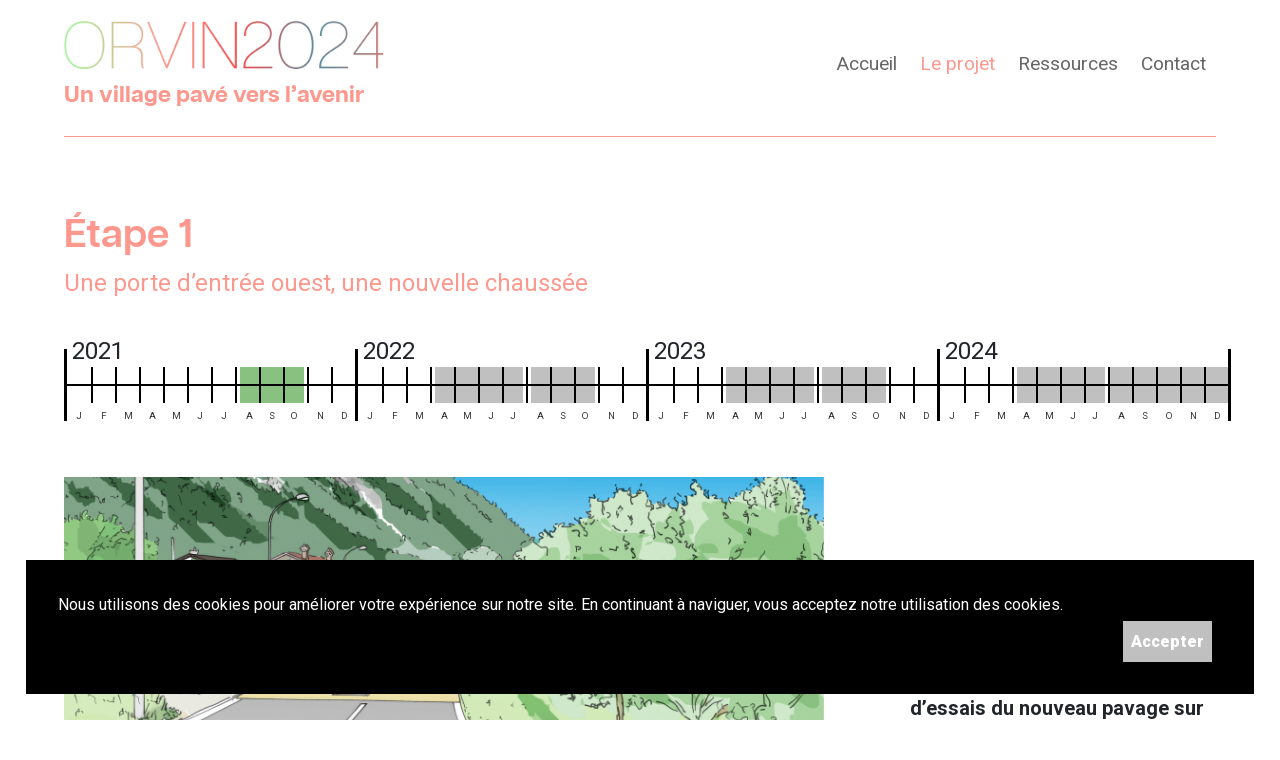

--- FILE ---
content_type: text/html; charset=UTF-8
request_url: http://orvin2024.ch/le-projet/etape-1
body_size: 2877
content:

<!DOCTYPE html>
<html lang="fr">
<head>
    <meta charset="UTF-8">
    <title>Étape 1</title>

    <meta name="description" content="Une porte d’entrée ouest, une nouvelle chaussée">
    <meta name="keywords" content="orvin travaux transit chantier Prés-d’Orvin Jura bernois route N16 chasseral chichi">
    <meta name="viewport" content="width=device-width, initial-scale=1">
    <meta http-equiv="X-UA-Compatible" content="IE=edge">
    
    <meta name="theme-color" content="#fd988e" />
    <meta name="apple-mobile-web-app-capable" content="yes">
    <meta name="apple-mobile-web-app-status-bar-style" content="#fd988e">
    
    <meta property="fb:app_id" content=""/>
    <meta property="og:type" content="website"/>
    <meta property="og:title" content="Étape 1"/>
    <meta property="og:url"
          content="https://orvin2024.ch/le-projet/etape-1"/>
    <meta property="og:url"
          content="https://orvin2024.ch/le-projet/etape-1"/>
    <meta property="og:description" content="Une porte d’entrée ouest, une nouvelle chaussée"/>
  
      <meta property="og:image" content="https://orvin2024.ch/uploads/1500_1500_1-visuel-paysage.png">
      
      <meta property="og:site_name" content="Étape 1"/>
    <meta property="og:updated_time" content="1769310346"/>

    <link rel="preconnect" href="https://fonts.googleapis.com">
    <link rel="preconnect" href="https://fonts.gstatic.com" crossorigin>
    <link href="https://fonts.googleapis.com/css2?family=Roboto:wght@300;400;700;900&display=swap" rel="stylesheet">
    <link rel="stylesheet" href="https://use.fontawesome.com/releases/v5.4.1/css/all.css">
    <link rel="stylesheet" href="https://maxcdn.bootstrapcdn.com/bootstrap/4.0.0-beta.3/css/bootstrap.min.css">
    <link rel="stylesheet" type="text/css" href="/js/lightbox/simplelightbox.css"/>
    <link rel="stylesheet" href="/css/app.css?t=1769310346">
    <link rel="stylesheet" href="/css/font/articulat.css?t=1769310346">
    <link rel="stylesheet" href="/css/etapes.css?t=1769310346">


<body id='le-projet' class='etape-7 '>

<div id='wrapper'>

    <div class='container-fluid' id='header'>

        <a href='/accueil' id='logo' class='couleur'>
            <h1 style='background:url(/uploads/800_800_7-titre-orvin2024.png); background-size:contain; background-repeat: no-repeat'>ORVIN 2024</h1>
            <h2 class='couleur'>Un village pavé vers l’avenir</h2>
        </a>

        <div id='btn-mobile-menu'></div>
        <nav>
            <a href='/accueil' >Accueil</a>
            <a href='/le-projet'  class="active" >Le projet</a>

                        
            <a href='/ressources' >Ressources</a>
            <a href='/contact'  >Contact</a>
        </nav>

    </div>
  
  
  <div id='content-wrapper'>
  

    <div>
        <div class='etape-1'>
            <h3 class='titre'>Étape 1</h3>
            <h4 class='couleur'>Une porte d’entrée ouest, une nouvelle chaussée</h4>
            <h4><strong></strong></h4>
        </div>
      
      <div id='timeline'> <div class='year'><h5>2021</h5><div class='months'><div class='month'><h6>J</h6></div><div class='month'><h6>F</h6></div><div class='month'><h6>M</h6></div><div class='month'><h6>A</h6></div><div class='month'><h6>M</h6></div><div class='month'><h6>J</h6></div><div class='month'><h6>J</h6></div><a class='month busy etape-1 selected ' href='/le-projet/etape-1' ><div class='fx etape-1 selected' style='animation: pulse .8s linear; animation-delay: 0.1s'></div><div class='spacer'></div><h6>A</h6></a><a class='month busy etape-1 selected ' href='/le-projet/etape-1' ><div class='fx etape-1 selected' style='animation: pulse .8s linear; animation-delay: 0.1s'></div><h6>S</h6></a><a class='month busy etape-1 selected ' href='/le-projet/etape-1' ><div class='fx etape-1 selected' style='animation: pulse .8s linear; animation-delay: 0.1s'></div><h6>O</h6><div class='spacer'></div></a><div class='month'><h6>N</h6></div><div class='month'><h6>D</h6></div></div></div> <div class='year'><h5>2022</h5><div class='months'><div class='month'><h6>J</h6></div><div class='month'><h6>F</h6></div><div class='month'><h6>M</h6></div><a class='month busy etape-2  ' href='/le-projet/etape-2' ><div class='fx etape-2 ' style='animation: pulse .8s linear; animation-delay: 0.2s'></div><div class='spacer'></div><h6>A</h6></a><a class='month busy etape-2  ' href='/le-projet/etape-2' ><div class='fx etape-2 ' style='animation: pulse .8s linear; animation-delay: 0.2s'></div><h6>M</h6></a><a class='month busy etape-2  ' href='/le-projet/etape-2' ><div class='fx etape-2 ' style='animation: pulse .8s linear; animation-delay: 0.2s'></div><h6>J</h6></a><a class='month busy etape-2  ' href='/le-projet/etape-2' ><div class='fx etape-2 ' style='animation: pulse .8s linear; animation-delay: 0.2s'></div><h6>J</h6><div class='spacer'></div></a><a class='month busy etape-3  ' href='/le-projet/etape-3' ><div class='fx etape-3 ' style='animation: pulse .8s linear; animation-delay: 0.3s'></div><div class='spacer'></div><h6>A</h6></a><a class='month busy etape-3  ' href='/le-projet/etape-3' ><div class='fx etape-3 ' style='animation: pulse .8s linear; animation-delay: 0.3s'></div><h6>S</h6></a><a class='month busy etape-3  ' href='/le-projet/etape-3' ><div class='fx etape-3 ' style='animation: pulse .8s linear; animation-delay: 0.3s'></div><h6>O</h6><div class='spacer'></div></a><div class='month'><h6>N</h6></div><div class='month'><h6>D</h6></div></div></div> <div class='year'><h5>2023</h5><div class='months'><div class='month'><h6>J</h6></div><div class='month'><h6>F</h6></div><div class='month'><h6>M</h6></div><a class='month busy etape-4  ' href='/le-projet/etape-4' ><div class='fx etape-4 ' style='animation: pulse .8s linear; animation-delay: 0.4s'></div><div class='spacer'></div><h6>A</h6></a><a class='month busy etape-4  ' href='/le-projet/etape-4' ><div class='fx etape-4 ' style='animation: pulse .8s linear; animation-delay: 0.4s'></div><h6>M</h6></a><a class='month busy etape-4  ' href='/le-projet/etape-4' ><div class='fx etape-4 ' style='animation: pulse .8s linear; animation-delay: 0.4s'></div><h6>J</h6></a><a class='month busy etape-4  ' href='/le-projet/etape-4' ><div class='fx etape-4 ' style='animation: pulse .8s linear; animation-delay: 0.4s'></div><h6>J</h6><div class='spacer'></div></a><a class='month busy etape-5  ' href='/le-projet/etape-5' ><div class='fx etape-5 ' style='animation: pulse .8s linear; animation-delay: 0.5s'></div><div class='spacer'></div><h6>A</h6></a><a class='month busy etape-5  ' href='/le-projet/etape-5' ><div class='fx etape-5 ' style='animation: pulse .8s linear; animation-delay: 0.5s'></div><h6>S</h6></a><a class='month busy etape-5  ' href='/le-projet/etape-5' ><div class='fx etape-5 ' style='animation: pulse .8s linear; animation-delay: 0.5s'></div><h6>O</h6><div class='spacer'></div></a><div class='month'><h6>N</h6></div><div class='month'><h6>D</h6></div></div></div> <div class='year'><h5>2024</h5><div class='months'><div class='month'><h6>J</h6></div><div class='month'><h6>F</h6></div><div class='month'><h6>M</h6></div><a class='month busy etape-6  ' href='/le-projet/etape-6' ><div class='fx etape-6 ' style='animation: pulse .8s linear; animation-delay: 0.6s'></div><div class='spacer'></div><h6>A</h6></a><a class='month busy etape-6  ' href='/le-projet/etape-6' ><div class='fx etape-6 ' style='animation: pulse .8s linear; animation-delay: 0.6s'></div><h6>M</h6></a><a class='month busy etape-6  ' href='/le-projet/etape-6' ><div class='fx etape-6 ' style='animation: pulse .8s linear; animation-delay: 0.6s'></div><h6>J</h6></a><a class='month busy etape-6  ' href='/le-projet/etape-6' ><div class='fx etape-6 ' style='animation: pulse .8s linear; animation-delay: 0.6s'></div><h6>J</h6><div class='spacer'></div></a><a class='month busy etape-7  ' href='/le-projet/etape-7' ><div class='fx etape-7 ' style='animation: pulse .8s linear; animation-delay: 0.6s'></div><h6>A</h6></a><a class='month busy etape-7  ' href='/le-projet/etape-7' ><div class='fx etape-7 ' style='animation: pulse .8s linear; animation-delay: 0.6s'></div><h6>S</h6></a><a class='month busy etape-7  ' href='/le-projet/etape-7' ><div class='fx etape-7 ' style='animation: pulse .8s linear; animation-delay: 0.6s'></div><h6>O</h6></a><a class='month busy etape-7  ' href='/le-projet/etape-7' ><div class='fx etape-7 ' style='animation: pulse .8s linear; animation-delay: 0.6s'></div><h6>N</h6></a><a class='month busy etape-7  ' href='/le-projet/etape-7' ><div class='fx etape-7 ' style='animation: pulse .8s linear; animation-delay: 0.6s'></div><h6>D</h6></a></div></div> <div class='year'></div></div>
        <div class='etape-en-tete'>
            <div class='visuel-principal'>
              <img  class='visuel' src='/uploads/800_800_1-visuel-paysage.png' />
            </div>
            <div class='contenu'><ul><li>Réalisation de la porte d’entrée côté Lamboing</li><li>Renouvellement de la chaussée jusqu’au début du pavage.</li><li>Réalisation d’une planche d’essais du nouveau pavage sur une première zone.</li></ul></div>

        </div>

        <div class='etape-detail'>

            <div>
              <img class='visuel' src='/uploads/800_800_1-carte-etape.png' />            </div>

            <div>
              <img class='visuel' src='/uploads/800_800_1-carte-transit.png' />            </div>

            <div>
              <div class='legend-item vert'><div class='picto'><img src='/img/picto-feu-vert.png'></div><div class='caption'><span>Transports publics</span></div><div class='value'>Pas de changement</div></div><div class='legend-item orange'><div class='picto'><img src='/img/picto-feu-orange.png'></div><div class='caption'><span>Lamboing - Frinvillier</span></div><div class='value'>Feux bidirectionnels</div></div><div class='legend-item vert'><div class='picto'><img src='/img/picto-feu-vert.png'></div><div class='caption'><span>Lamboing - Evilard</span></div><div class='value'>Pas de changement</div></div><div class='legend-item vert'><div class='picto'><img src='/img/picto-feu-vert.png'></div><div class='caption'><span>Frinvillier - Evilard</span></div><div class='value'>Pas de changement</div></div><div class='legend-item vert'><div class='picto'><img src='/img/picto-feu-vert.png'></div><div class='caption'><span>Depuis les Prés-d'Orvin</span></div><div class='value'>Pas de changement</div></div><div class='legend-item vert'><div class='picto'><img src='/img/picto-feu-vert.png'></div><div class='caption'><span>Vers les Prés-d'Orvin</span></div><div class='value'>Pas de changement</div></div>            </div>


        </div>
        
      <h4 class='couleur galerie'>Photos</h4><div id='galerie' class='galerie'><a href='/uploads/1500_1500_1629965527_2021_orvin_phase1_premier_jour.jpg' rel='ga'><img src='/uploads/400_400_1629965527_2021_orvin_phase1_premier_jour.jpg' title="Les travaux commencent © RWB" /></a><a href='/uploads/1500_1500_2021_orvin_phase1_10septjpg.jpg' rel='ga'><img src='/uploads/400_400_2021_orvin_phase1_10septjpg.jpg' title="Travaux pour la porte d’entrée ouest ©RWB" /></a><a href='/uploads/1500_1500_2021_10_06_pavage_test_sonville_orvin_1.jpg' rel='ga'><img src='/uploads/400_400_2021_10_06_pavage_test_sonville_orvin_1.jpg' title="Réalisation d’une planche d’essais du nouveau pavage sur une première zone. © RWB" /></a><a href='/uploads/1500_1500_2021_10_06_pavage_test_sonville_orvin_2.jpg' rel='ga'><img src='/uploads/400_400_2021_10_06_pavage_test_sonville_orvin_2.jpg' title="Réalisation d’une planche d’essais du nouveau pavage sur une première zone. ©RWB" /></a><a href='/uploads/1500_1500_2021_10_06_pavage_test_sonville_orvin_3.jpg' rel='ga'><img src='/uploads/400_400_2021_10_06_pavage_test_sonville_orvin_3.jpg' title="Réalisation d’une planche d’essais du nouveau pavage sur une première zone. ©RWB" /></a><a href='/uploads/1500_1500_2021_10_06_pavage_test_sonville_orvin_4.jpg' rel='ga'><img src='/uploads/400_400_2021_10_06_pavage_test_sonville_orvin_4.jpg' title="Réalisation de la porte d’entrée côté Lamboing. © RWB" /></a><a href='/uploads/1500_1500_2021_10_06_pavage_test_sonville_orvin_5.jpg' rel='ga'><img src='/uploads/400_400_2021_10_06_pavage_test_sonville_orvin_5.jpg' title="Pavage de la porte d’entrée côté Lamboing. ©RWB" /></a><a href='/uploads/1500_1500_2021_10_06_pavage_test_sonville_orvin_6.jpeg' rel='ga'><img src='/uploads/400_400_2021_10_06_pavage_test_sonville_orvin_6.jpeg' title="Renouvellement de la chaussée jusqu’au début du pavage. ©RWB" /></a></div>
    </div>
</div></div>

<div id='footer'>

    <a href='' target='_blank' id=logo-be' class='logo-footer'><img src='/img/logo-be.png' alt='Canton de Berne'/></a>
    <a href='https://www.orvin.ch' target='_blank' id=logo-orvin' class='logo-footer'><img src='/img/logo-orvin.png'
                                                                                           alt='Orvin'/> </a>

    <div id='credits'>
        Illustrations et vidéos <a href='https://www.rwbgroupe.ch' target=_blank>RWB Groupe SA</a> | Imaginé et conçu par <a
                href='https://www.giorgianni-moeschler.ch' target=_blank>Giorgianni & Moeschler</a>
    </div>
</div>

<script src="https://code.jquery.com/jquery-3.4.1.min.js"></script>
<script src="/js/lightbox/simple-lightbox.js"></script>
<script src="/js/ui.js?v=0.01"></script>

    <style>
        #_rgpd_banner {
            position: fixed;
            bottom: 2vw;
            left: 2vw;
            width: 96vw;
            background: #000000;
            color: #ffffff;
            padding: 2em;
            justify-content: space-between;
        }

        ._rgpd_btn {
            border: 0;
            color: #ffffff;
            font-weight: 900;
            background: silver;
            font-size: 16px;
            display: inline-block;
            padding: .5em;
            margin: 0 10px;
            cursor: pointer;
        }

        ._rgpd_btn:hover {
          color:white;
            text-decoration: none;
        }

        #_rgpd_action {
            display: flex;
            width: 100%;
            justify-content: flex-end;
        }
    </style>
    <form method='post'>
        <input type='hidden' name='_rgpd' value='1'/>
        <div id="_rgpd_banner">
            <p>Nous utilisons des cookies pour améliorer votre expérience sur notre site. En continuant à naviguer, vous acceptez notre utilisation des cookies.</p>
            <div id='_rgpd_action'>

                
                <button type='submit' id="_rgpd_btn-accepte-cookies"
                        class='_rgpd_btn'>Accepter</button>
            </div>
        </div>
    </form>
    
</body>
</html>


--- FILE ---
content_type: text/css
request_url: http://orvin2024.ch/css/app.css?t=1769310346
body_size: 3584
content:
/* GENERAL
************************************************************************************************************************/

body {
    font-family: 'Roboto', sans-serif;
}

#logo {
    margin: 1vw 1vw 0 0vw;
    display: block;
}

#logo:hover {
    text-decoration: none;
}

#logo h1 {
    width: 30vw;
    height: 5vw;
    background-repeat: no-repeat;
}

#logo h1 {
    text-indent: -9999px;
}

#logo h2 {
    font-weight: 700;
    font-size: 150%;
    font-family: ArticulatBold, Roboto, sans-serif;
    font-size: 1.8vw;
    line-height: 1.0em;
}

#wrapper {
    width: 90vw;
    margin: 0 auto;
}

.container-fluid {
    padding: 0;
}

p {
    margin-bottom: 0.3em;
}


#header {
    padding-bottom: 20px;

}

@media screen and (min-device-width: 320px) and (max-width: 768px) {

    #logo {
        margin: 3vh 0 0 2vw;
    }

    #logo h1 {
        width: 60vw;
        height: 10vw;
        margin-top: 2vh;
    }

    #logo h2 {
        font-size: 4vw;
    }

    #wrapper {
        width: 96vw;
    }

}


/* TYPO
************************************************************************************************************************/

body {
    line-height: 1.6em;
}

h3.titre {
    font-family: ArticulatDemiBold, sans-serif;
    font-size: 250%;
    margin-top: 2.5rem;
}

@media screen and (min-device-width: 320px) and (max-width: 768px) {
    h3.titre {
        font-size: 150%;
        margin-top: 2rem;
    }
}

/* ACCUEIL
************************************************************************************************************************/
#video-splash {
    overflow: hidden;

}

.visuel-accueil {    width: 100%;
    margin-top: 5vh;
}

#video-splash video {
    width: 100%;
    margin: 5vh 0;
    padding: 0;

}

#videoframe-wrapper {
    height: 70vh;
    overflow: hidden;
    margin: 5vw auto;
}

#videoframe {
    height: 85vh;
    margin: -10vh 0;
    padding: 0;
    border: 1px dotted red;
}

.ribbon {
    width: 20vw;
    height: 20vw;
    position: absolute;
    right: 5vw;
    margin-top: 5vh;
    overflow: hidden;
    z-index: 10;
}

.ribbon h5 {
    font-size: 90%;
    font-weight: bold;
    }

.button {
    color: white;
    padding: .5em;
    display: block;
    margin-top: 5vw;
    transform: rotateZ(35deg) translateX(-2vw);
    width: 30vw;
    text-align: center;
}

.button h4 {
    font-weight: 900;
}

.button:hover {
    text-decoration: none;
    color: white
}


@media screen and (min-device-width: 320px) and (max-width: 768px) {
    #videoframe-wrapper {
        height: 60vh;
        margin-bottom: 0;
    }

    #videoframe {
        height: 60vh;
        margin-bottom: 0;
    }

    .ribbon {
        width: 45vw;
        height: 40vw;
        position: absolute;
        right: 2vw;
        margin-top: 5vh;
        overflow: hidden;
    }
    
    .ribbon h5 {
        font-size: 10px;
        }

    .button {
        color: white;
        padding: .5em;
        display: block;
        margin-top: 5vw;
        transform: rotateZ(35deg) translateX(-2vw);
        width: 60vw;
        text-align: center;
    }


    .button h4 {
        font-size: 18px;
    }
}

/* NAVIGATION
************************************************************************************************************************/
nav {
    z-index: 1000;
    position: absolute;
    right: 5vw;
    top: 4vw
}

nav a {
    font-size: 1.5vw;
    padding: .2em .5em;
    color: #666;
    transition: color .5s ease;
}

nav a:hover {
    color: black;
    text-decoration: none;
}

.subnav {
    padding: 1em;
    list-style: none;
}

.subnav li {
    margin: 1em 0;
}

.subnav li a {
    font-size: 1vw;
    padding: .2em;
}


@media screen and (min-device-width: 320px) and (max-width: 768px) {

    #btn-mobile-menu {
        position: absolute;
        font-size: 6vw;
        padding: .5em;
        margin: 0;
        width: 10vw;
        top: 30px;
        right: 3vw;
        z-index: 99900000;
        display: block;
        background-color: rgba(255, 255, 255, .8);
    }

    #btn-mobile-menu:before {
        content: "\f0c9";
        font-family: "Font Awesome 5\ Free";
        font-weight: 900;
    }

    .nav-on #btn-mobile-menu {
        background-color: transparent;
        color: white;
    }

    .nav-on #btn-mobile-menu:before {

        content: "\f00d";
        font-family: "Font Awesome 5\ Free";
        font-weight: 900;
    }

    .nav-on {
        overflow: hidden;
    }

    #header nav {
        position: fixed;
        top: 0;
        left: 0;
        width: 100vw;
        height: 100vh;
        display: none;
        flex-direction: column;
        justify-content: flex-start;
        padding-top: 10vh;

    }

    #header nav div {
        display: block;
        margin: 0;
        padding: 0;
        width: 100%;
    }

    #header nav a {
        font-size: 36px;
        text-align: center;
        padding: 1em .6em;
        text-align: center;
        width: 100%;
        display: block;
        color: white;
        margin: 0;
        font-family: ArticulatLight, Roboto;
    }

    #header nav a.active {
        background: transparent;
        font-weight: 900;
        font-family: ArticulatBold, Roboto;
    }

    #accueil #header nav a {
        color: white;
    }

    .nav-on #header nav {
        display: flex;
        background-color: rgba(0, 0, 0, 0.7);
        -webkit-backdrop-filter: blur(10px);
        z-index: 10000;
        background-repeat: no-repeat;
        background-position: center center;
        background-size: contain;
    }

}


/* CONTENU
************************************************************************************************************************/
#content-wrapper {
    width: 100%;
    display: flex;
    padding: 5vh 0;
    min-height: 60vh;
}

#right-nav {
    width: 25vw;
    margin: 0 4vw 0 0;
}

#right-nav a {
    display: block;
    width: 100%;
    font-family: ArticulatLight, Roboto, sans-serif;
    padding: .5em;
    font-size: 18px;
    border-top: 1px dotted gray
}

#right-nav a:last-child {
    border-bottom: 1px dotted gray
}

#right-nav a.active {
    font-family: ArticulatDemiBold, Roboto, sans-serif;
}

#right-nav a:not(.active) {
    color: #666;
}

#right-nav a:hover {
    text-decoration: none;
}

#right-nav a:not(.active):hover {
    color: #333;

}

#content {
    width: 100%;
}


.col {
}

.left.col {
    flex: 0 0 66%;
    line-height: 1.8em;
    font-size: 100%;
}

.left.col.big {
    font-size: 120%;
}

.right.col {
    flex: 0 0 33%;
}

.right.col.small {
    padding-top: 2em;
    line-height: 1.4em;
    font-size: 100%;
}

.right.col.small h3 {
    font-size: 125%;
}

.right.col.small em {
    font-size: 80%;
    margin: .5em 0 1em;
    text-align: center;
}

.right.col.small img {
    width: 100%;
}


@media screen and (min-device-width: 320px) and (max-width: 768px) {

    #content-wrapper {
        display: block;
    }

    #right-nav {
        width: 100%;
        margin: 0 0 8vh 0;
        position: -webkit-sticky; /* Safari */
        position: sticky;
        top: 0;
        background: rgba(255, 255, 255, .96);
    }

    #right-nav a {
        font-size: 16px;
    }

    .left.col.big {
        font-size: 100%;
    }

    .right.col.small img {
        width: 90vw;
    }

}

/* PAGES
************************************************************************************************************************/
#page {
    width: 70vw;
    min-width: 800px;
    max-width: 1200px;
    margin: 0 auto;
}

@media screen and (min-device-width: 320px) and (max-width: 768px) {
    #page {
        width: 90vw;
        min-width: auto;
        max-width: none;
    }
}

/* LE PROJET
************************************************************************************************************************/
#timeline {
    height: 15vh;
    width: 100%;
    display: flex;
    margin: 5vh auto;
    padding: 1em 0;
    position: -webkit-sticky; /* Safari */
    position: sticky;
    top: 0;
    background-color: rgba(255, 255, 255, .90);
}


#timeline:after {
    content: '';
    position: absolute;
    margin-top: 5vh;
    border-bottom: 2px black solid;
    /*height:        10vh;*/
    width: 91vw;
    transform: translateY(-50%);
    /*z-index: -1;*/
    pointer-events: none
}

#timeline .year {
    border-left: 3px solid black;
    height: 10vh;
}

#timeline .year h5 {
    position: absolute;
    font-size: 150%;
    margin: -.5em 0 .2em 0;
    padding: 0 0 0 .2em;
}

#timeline .months {
    display: flex;
    align-content: center;
}

#timeline .month {
    width: calc(90vw / 48);
    height: 5vh;
    border-left: 2px solid black;
    display: flex;
    text-align: center;
    color: #333;
    position: relative;
    /*flex-direction:  column;*/
    /*justify-content: flex-end;*/
    /*align-self:      center;*/
    margin: 2.5vh 0;
}

#timeline .month:hover {
    text-decoration: none;
}

#timeline a.month {
    background: silver;
}

#timeline .month:first-child {
    border: 0;
}

#timeline .month h6 {
    margin: 0;
    padding: 6vh 0 0 0;
    width: calc(90vw / 48);
    font-size: 60%;
    text-transform: uppercase;

    z-index: -100;
    /*position:       relative;*/
    /*margin:         1.5em 0;*/
}

#timeline .month.busy .fx {
    z-index: 500;
    position: absolute;
    width: calc(90vw / 48);
    height: 5vh;
    pointer-events: none;
    /*z-index: -20;*/
}


@keyframes pulse {
    0% {
        transform: scale(1);
        opacity: 0;
        background: black;

    }
    50% {
        transform: scale(1);
        opacity: .3
    }
    99% {
        transform: scale(1);
        opacity: 0;
    }

}

.spacer {
    width: 4px;
    height: 5vh;
    background-color: white;
}

.visuel {
    width: 100%;
}

.etape-en-tete {
    display: flex;
    justify-content: space-between;
    width: 90vw;
    margin-bottom: 5vh;
}

.etape-en-tete .visuel-principal {
    flex: 0 0 66%
}

.etape-en-tete .contenu {
    flex: 0 0 30%;
    display: flex;
    flex-direction: column;
    justify-content: center;
    font-weight: 700;
    font-size: 125%;
}

.etape-detail {
    display: flex;
    justify-content: space-between;
}

.etape-detail > div {
    flex: 0 0 30%
}

.legend-item {
    display: flex;
    justify-content: space-between;
    border-collapse: collapse;
    margin: .5em 0;
    border-bottom: 1px dotted silver;
    font-size: 1vw;
}

.legend-item:last-child {
    border-bottom: none
}

.legend-item .picto {
    flex: 0 0 15%;
}

.legend-item .picto img {
    width: 100%;
}

.legend-item.vert {
    color: #2CAE66
}

.legend-item > div {
    padding: 0 .5em;
    display: flex;
    flex-direction: column;
    justify-content: center;
}


.legend-item.rouge {
    color: #AE002F
}

.legend-item.orange {
    color: #E97A4C
}

.legend-item .caption {
    font-weight: 700;
    flex: 0 0 45%
}

.legend-item .value {
    font-weight: 300;
    flex: 0 0 45%;
    line-height: 1.1em;
}


@media screen and (min-device-width: 320px) and (max-width: 768px) {
    #timeline {
        height: 10vh;
    }

    #timeline:after {
        content: '';
        position: absolute;
        margin-top: 2.55vh;
    }

    #timeline .year {
        height: 5vh;
        border-left: 2px solid black;
    }

    #timeline .year h5 {
        position: absolute;
        font-size: 80%;
        margin: -.8em 0 .2em 0;
        padding: 0 0 0 .2em;
    }

    #timeline .month {
        height: 2.5vh;
        margin: 1.25vh 0;
        border-left: 2px solid black;
        width: calc(90vw / 48);
    }

    #timeline .month.busy .fx {
        height: 2.5vh;
    }

    #timeline .month h6 {
        /*display: none;*/
        opacity: 0;
        padding: 4vh 0 0 0;
    }

    .spacer {
        width: 10px;
        height: 2.5vh;
        border: 1px dotted white;
    }

    .etape-en-tete {
        flex-wrap: wrap;
    }

    .etape-en-tete .visuel-principal, .etape-en-tete .contenu {
        flex: 0 0 100%;
        margin-bottom: 5vh;
    }

    .etape-detail {
        flex-wrap: wrap;
        margin-bottom: 5vh;
    }

    .etape-detail > div {
        flex: 0 0 100%
    }

    .legend-item {
        flex-wrap: wrap;
        font-size: 4vw;
        width: 90vw;
        padding: .2em 0 1em;
    }

    .legend-item .caption {
        flex: 0 0 85%
    }

    .legend-item .value {
        flex: 0 0 90%;
        margin-left: 15%;
    }

}

/* RESSOURCES
************************************************************************************************************************/
.file-item {
    color: black;
    display: flex;
    width: 100%;

    border-collapse: collapse;
    border-top: 1px dotted #f0f0f0;
    border-bottom: 1px dotted #f0f0f0;
    padding: 1em 0.5em;
    transition: background-color .5s ease;
}

.file-item:hover {
    text-decoration: none;
    color: black;
    background: #f0f0f0;
}

.file-item .picto {
    display: flex;
    flex-direction: column;
    justify-content: center;
    text-align: center;
    /*border:1px solid silver*/
}

.file-item .picto, .file-item .picto img {
    width: 10vw;
    margin: 0 2vw 0 0;
}

.file-item .picto i {
    font-size: 400%;

}

.file-item .infos {
    display: flex;
    flex-direction: column;
    justify-content: center;
}

.file-item h6 {
    font-weight: 700;
    font-size: 120%;
}

.file-item p {
    margin: 0;
    padding: 0;
    color: #999
}

@media screen and (min-device-width: 320px) and (max-width: 768px) {

    .file-item {
        /*margin-bottom: 8vh;*/
        padding: 1em 0em;
    }

    .file-item .picto, .file-item .picto img {
        width: 20vw;
    }

    .file-item .picto i {
        font-size: 200%;
        padding: 0;
    }

    .file-item .picto {
        justify-content: flex-start;
    }
}

/* GALERIES
************************************************************************************************************************/

.galerie {
    display: flex;
    flex-wrap: wrap;
    /*justify-content: space-between;*/
    width: 100%;
    margin: 0vh auto;
}

h4.galerie {
    margin-top: 2em;
}

.galerie img {
    margin: 10px 10px 0 0;
    width: 100%;
}

.galerie a {
    margin: 10px 10px 0 0;
    width: 20vw;
    height: 20vw;
    overflow: hidden;
    display: flex;
    flex-direction: column;
    justify-content: center;
    transform-origin: center center;
    transition: .2s all ease;
}

.galerie a:hover {
    transform: scale(1.1);
    z-index: 10;
}


.sl-wrapper .sl-close {
    color: white;
}

@media screen and (min-device-width: 320px) and (max-width: 768px) {
    .galerie a {
        width: 80vw;
        height: 80vw;
        margin: 0 10vw;
    }
}

/* 404
************************************************************************************************************************/

#message404 {

    width: 100%;
    height: 60vh;
    display: flex;
    flex-direction: column;
    justify-content: center;
    text-align: center;
    font-weight: 900;
}

#message404 h1 {
    font-weight: 900;
}


/* PIED DE PAGE
************************************************************************************************************************/
#footer {
    background: #f0f0f0;
    margin: 10vh auto 0;
    padding: 5vw;
    display: flex;
    flex-wrap: wrap;
    justify-content: space-between;
}

#footer > * {

}

.logo-footer img {
    height: 12vh;
}

#footer #credits {
    flex: 0 0 100%;
    padding: 4em 0 0;
    text-align: right;
    font-size: 50%;
    color: #666
}

#footer #credits a {
    color: #666
}

@media screen and (min-device-width: 320px) and (max-width: 768px) {
    #footer #credits {
        text-align: center;
        font-size: 8px;
    }
}

/* SPLASHES
************************************************************************************************************************/

.overlay {
    position: fixed;
    top: 0;
    bottom: 0;
    left: 0;
    right: 0;
    background: rgba(0, 0, 0, 0.7);
    transition: opacity 500ms;
    z-index: 99990000;
    visibility: hidden;
    opacity: 0;

}

.overlay.visible {
    visibility: visible;
    opacity: 1;
}

.popup {
    margin: 10vh auto;
    padding: 20px;
    border-radius: 5px;
    width: fit-content;
    max-width: 60vw;
    position: relative;
    transition: opacity .5s ease-in-out;
}

.popup h2 {
    margin-top: 0;
    font-family: ArticulatBold, Roboto, sans-serif;
}

.popup .close {
    position: absolute;
    top: 20px;
    right: 30px;
    transition: all 200ms;
    font-weight: bold;
    text-decoration: none;
    color: #333;
    font-size: 250%;
}

.popup a {
    color:white
    }
.popup .close:hover {
    color: white;
}

.popup .content {
    max-height: 80vh;
    overflow: auto;
}

.popup-visuel {
    text-align: center;
}

.popup-visuel-img {
    max-height: 40vh;
    margin: 20px auto;
}

.download {
    border: 1px solid white;
    border-radius: 8px;
    padding: .2em .5em;
    color: white;
    display: block;
    width: fit-content;
    transition: .5s ease background-color;
    margin: 10px auto;
}

.download:hover {
    background: rgba(255, 255, 255, .4);
    color: black;
    text-decoration: none;
}

@media screen and (max-width: 700px) {
    .box {
        width: 70%;
    }

    .popup {
        top: -40px;
        width: 90%;
        max-width: 90vw;
        font-size: 14px;
        max-height: 90vh;
    }

    .popup .content {
        max-height: 80vh;
        overflow: scroll;
    }

    .popup h2 {
        margin-top: 1em;
    }

    .popup-visuel-img {
        max-height: 30vh;

    }

    .download {
        display: block;
        width: fit-content;
    }

    .download i {
        flex: 0 0 2em;
    }
}

--- FILE ---
content_type: text/css
request_url: http://orvin2024.ch/css/font/articulat.css?t=1769310346
body_size: 161
content:
@font-face {
font-family: "ArticulatDemiBold";
src: url("ArticulatCF-DemiBold.eot");
src: url("ArticulatCF-DemiBold.woff") format("woff");
	src: url("ArticulatCF-DemiBold.woff") format("woff2")
}

@font-face {
	font-family: "ArticulatBold";
	src: url("ArticulatCF-Bold.eot");
	src: url("ArticulatCF-Bold.woff") format("woff");
	src: url("ArticulatCF-Bold.woff") format("woff2")
	}

@font-face {
	font-family: "ArticulatLight";
	src: url("ArticulatCF-Light.eot");
	src: url("ArticulatCF-Light.woff") format("woff");
	src: url("ArticulatCF-Light.woff") format("woff2")
	}

--- FILE ---
content_type: text/css
request_url: http://orvin2024.ch/css/etapes.css?t=1769310346
body_size: 706
content:
/* etape-1******************************************************************/ .etape-1 .couleur {   color:rgb(137, 193, 128) } .etape-1 #header {   border-bottom: 1px solid rgb(137, 193, 128) } .etape-1 .active{   color:rgb(137, 193, 128) } .etape-1 h3.titre {   color:rgb(137, 193, 128) } .etape-1 .popup{   color:white;  background-color:rgb(137, 193, 128) } .etape-1.nav-on #header nav {   background-color:rgb(137, 193, 128) } .etape-1 #content-wrapper .col a:not(.button), .etape-1 #content-wrapper .col a:visited  {   color:rgb(137, 193, 128) }  #timeline a.etape-1.month.selected {   background-color:rgb(137, 193, 128) }  .etape-1 .button {   background-color:rgb(137, 193, 128) } .etape-1 #footer {  border-top: 1px solid rgb(137, 193, 128);  background-color:rgba(137, 193, 128,.1) } /* etape-2******************************************************************/ .etape-2 .couleur {   color:rgb(0, 157, 226) } .etape-2 #header {   border-bottom: 1px solid rgb(0, 157, 226) } .etape-2 .active{   color:rgb(0, 157, 226) } .etape-2 h3.titre {   color:rgb(0, 157, 226) } .etape-2 .popup{   color:white;  background-color:rgb(0, 157, 226) } .etape-2.nav-on #header nav {   background-color:rgb(0, 157, 226) } .etape-2 #content-wrapper .col a:not(.button), .etape-2 #content-wrapper .col a:visited  {   color:rgb(0, 157, 226) }  #timeline a.etape-2.month.selected {   background-color:rgb(0, 157, 226) }  .etape-2 .button {   background-color:rgb(0, 157, 226) } .etape-2 #footer {  border-top: 1px solid rgb(0, 157, 226);  background-color:rgba(0, 157, 226,.1) } /* etape-3******************************************************************/ .etape-3 .couleur {   color:rgb(163, 101, 112) } .etape-3 #header {   border-bottom: 1px solid rgb(163, 101, 112) } .etape-3 .active{   color:rgb(163, 101, 112) } .etape-3 h3.titre {   color:rgb(163, 101, 112) } .etape-3 .popup{   color:white;  background-color:rgb(163, 101, 112) } .etape-3.nav-on #header nav {   background-color:rgb(163, 101, 112) } .etape-3 #content-wrapper .col a:not(.button), .etape-3 #content-wrapper .col a:visited  {   color:rgb(163, 101, 112) }  #timeline a.etape-3.month.selected {   background-color:rgb(163, 101, 112) }  .etape-3 .button {   background-color:rgb(163, 101, 112) } .etape-3 #footer {  border-top: 1px solid rgb(163, 101, 112);  background-color:rgba(163, 101, 112,.1) } /* etape-4******************************************************************/ .etape-4 .couleur {   color:rgb(97, 104, 158) } .etape-4 #header {   border-bottom: 1px solid rgb(97, 104, 158) } .etape-4 .active{   color:rgb(97, 104, 158) } .etape-4 h3.titre {   color:rgb(97, 104, 158) } .etape-4 .popup{   color:white;  background-color:rgb(97, 104, 158) } .etape-4.nav-on #header nav {   background-color:rgb(97, 104, 158) } .etape-4 #content-wrapper .col a:not(.button), .etape-4 #content-wrapper .col a:visited  {   color:rgb(97, 104, 158) }  #timeline a.etape-4.month.selected {   background-color:rgb(97, 104, 158) }  .etape-4 .button {   background-color:rgb(97, 104, 158) } .etape-4 #footer {  border-top: 1px solid rgb(97, 104, 158);  background-color:rgba(97, 104, 158,.1) } /* etape-5******************************************************************/ .etape-5 .couleur {   color:rgb(243, 187, 78) } .etape-5 #header {   border-bottom: 1px solid rgb(243, 187, 78) } .etape-5 .active{   color:rgb(243, 187, 78) } .etape-5 h3.titre {   color:rgb(243, 187, 78) } .etape-5 .popup{   color:white;  background-color:rgb(243, 187, 78) } .etape-5.nav-on #header nav {   background-color:rgb(243, 187, 78) } .etape-5 #content-wrapper .col a:not(.button), .etape-5 #content-wrapper .col a:visited  {   color:rgb(243, 187, 78) }  #timeline a.etape-5.month.selected {   background-color:rgb(243, 187, 78) }  .etape-5 .button {   background-color:rgb(243, 187, 78) } .etape-5 #footer {  border-top: 1px solid rgb(243, 187, 78);  background-color:rgba(243, 187, 78,.1) } /* etape-6******************************************************************/ .etape-6 .couleur {   color:rgb(172, 191, 221) } .etape-6 #header {   border-bottom: 1px solid rgb(172, 191, 221) } .etape-6 .active{   color:rgb(172, 191, 221) } .etape-6 h3.titre {   color:rgb(172, 191, 221) } .etape-6 .popup{   color:white;  background-color:rgb(172, 191, 221) } .etape-6.nav-on #header nav {   background-color:rgb(172, 191, 221) } .etape-6 #content-wrapper .col a:not(.button), .etape-6 #content-wrapper .col a:visited  {   color:rgb(172, 191, 221) }  #timeline a.etape-6.month.selected {   background-color:rgb(172, 191, 221) }  .etape-6 .button {   background-color:rgb(172, 191, 221) } .etape-6 #footer {  border-top: 1px solid rgb(172, 191, 221);  background-color:rgba(172, 191, 221,.1) } /* etape-7******************************************************************/ .etape-7 .couleur {   color:rgb(253, 152, 142) } .etape-7 #header {   border-bottom: 1px solid rgb(253, 152, 142) } .etape-7 .active{   color:rgb(253, 152, 142) } .etape-7 h3.titre {   color:rgb(253, 152, 142) } .etape-7 .popup{   color:white;  background-color:rgb(253, 152, 142) } .etape-7.nav-on #header nav {   background-color:rgb(253, 152, 142) } .etape-7 #content-wrapper .col a:not(.button), .etape-7 #content-wrapper .col a:visited  {   color:rgb(253, 152, 142) }  #timeline a.etape-7.month.selected {   background-color:rgb(253, 152, 142) }  .etape-7 .button {   background-color:rgb(253, 152, 142) } .etape-7 #footer {  border-top: 1px solid rgb(253, 152, 142);  background-color:rgba(253, 152, 142,.1) } 

--- FILE ---
content_type: application/javascript
request_url: http://orvin2024.ch/js/ui.js?v=0.01
body_size: 280
content:
$(document).ready(function () {

    /* NAVIGATION MOBILE
    --------------------------------------------------------------------------------------------------------------*/
    $('#btn-mobile-menu').click(function () {
        $('body').toggleClass('nav-on');
    });

    /* SPLASH
    --------------------------------------------------------------------------------------------------------------*/
    $('.close').click(function () {
        $('#popup1.overlay').removeClass('visible');
    });

    /* GALERIES
    --------------------------------------------------------------------------------------------------------------*/
    if($('.galerie a').length>0) {
        var lightbox = $('.galerie a').simpleLightbox({showCounter: false, close: true});
    }
});